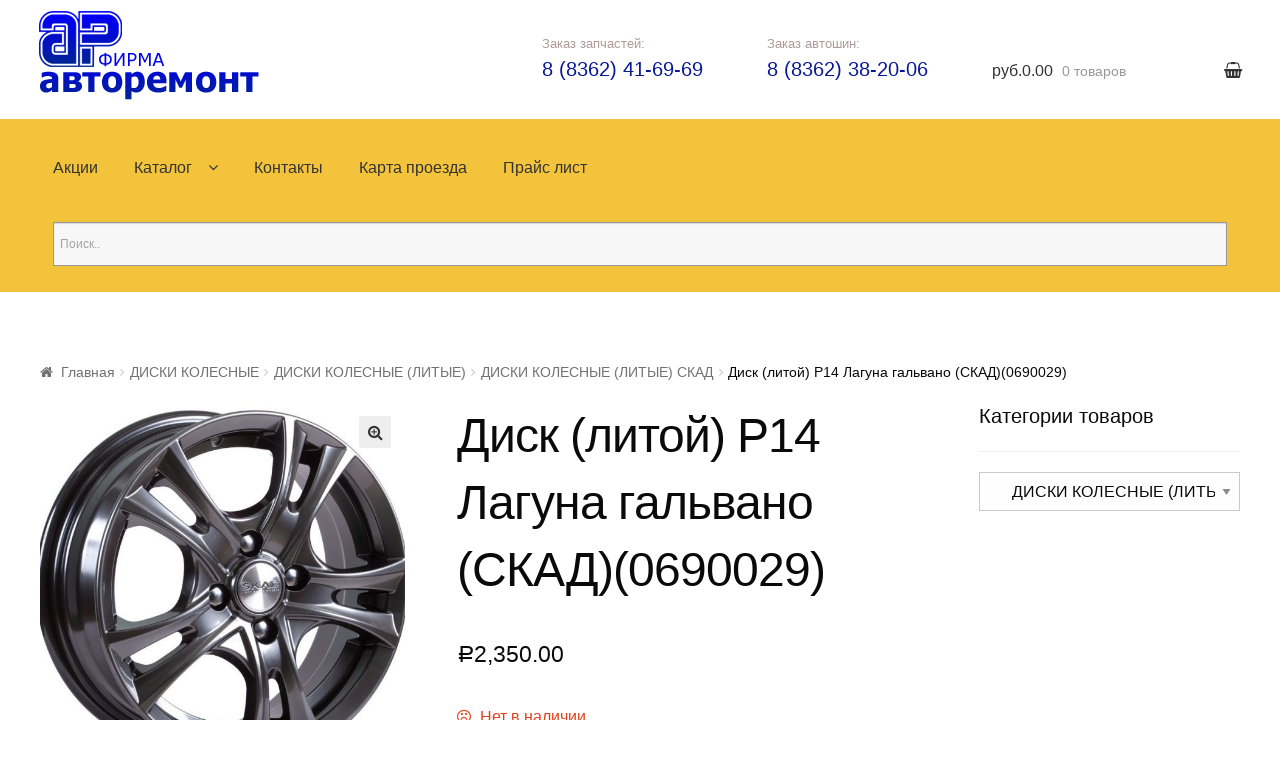

--- FILE ---
content_type: text/html; charset=UTF-8
request_url: https://avtoremont12.ru/product/disk-litoj-r14-laguna-galvano-skad-0690029/
body_size: 17541
content:
<!doctype html>
<html lang="ru-RU">
<head>
    <meta charset="UTF-8">
    <meta name="viewport" content="width=device-width, initial-scale=1, maximum-scale=1.0, user-scalable=no">
    <link rel="profile" href="http://gmpg.org/xfn/11">
    <link rel="pingback" href="https://avtoremont12.ru/xmlrpc.php">

    <link rel="shortcut icon" href="/wp-content/themes/storefront/images/favicon/favicon.ico" type="image/x-icon"/>
    <link rel="apple-touch-icon" sizes="57x57"
          href="/wp-content/themes/storefront/images/favicon/apple-touch-icon-57x57.png">
    <link rel="apple-touch-icon" sizes="60x60"
          href="/wp-content/themes/storefront/images/favicon/apple-touch-icon-60x60.png">
    <link rel="apple-touch-icon" sizes="72x72"
          href="/wp-content/themes/storefront/images/favicon/apple-touch-icon-72x72.png">
    <link rel="apple-touch-icon" sizes="76x76"
          href="/wp-content/themes/storefront/images/favicon/apple-touch-icon-76x76.png">
    <link rel="apple-touch-icon" sizes="114x114"
          href="/wp-content/themes/storefront/images/favicon/apple-touch-icon-114x114.png">
    <link rel="apple-touch-icon" sizes="120x120"
          href="/wp-content/themes/storefront/images/favicon/apple-touch-icon-120x120.png">
    <link rel="apple-touch-icon" sizes="144x144"
          href="/wp-content/themes/storefront/images/favicon/apple-touch-icon-144x144.png">
    <link rel="apple-touch-icon" sizes="152x152"
          href="/wp-content/themes/storefront/images/favicon/apple-touch-icon-152x152.png">
    <link rel="apple-touch-icon" sizes="180x180"
          href="/wp-content/themes/storefront/images/favicon/apple-touch-icon-180x180.png">
    <link rel="icon" type="image/png" href="/wp-content/themes/storefront/images/favicon/favicon-16x16.png"
          sizes="16x16">
    <link rel="icon" type="image/png" href="/wp-content/themes/storefront/images/favicon/favicon-32x32.png"
          sizes="32x32">
    <link rel="icon" type="image/png" href="/wp-content/themes/storefront/images/favicon/favicon-96x96.png"
          sizes="96x96">
    <link rel="icon" type="image/png" href="/wp-content/themes/storefront/images/favicon/android-chrome-192x192.png"
          sizes="192x192">
    <meta name="msapplication-square70x70logo" content="/wp-content/themes/storefront/images/favicon/smalltile.png"/>
    <meta name="msapplication-square150x150logo" content="/wp-content/themes/storefront/images/favicon/mediumtile.png"/>
    <meta name="msapplication-wide310x150logo" content="/wp-content/themes/storefront/images/favicon/widetile.png"/>
    <meta name="msapplication-square310x310logo" content="/wp-content/themes/storefront/images/favicon/largetile.png"/>

    <title>Диск (литой) Р14 Лагуна гальвано  (СКАД)(0690029) &#8211; «Фирма Авторемонт»</title>
<meta name='robots' content='max-image-preview:large' />
<link rel='dns-prefetch' href='//fonts.googleapis.com' />
<link rel="alternate" type="application/rss+xml" title="«Фирма Авторемонт» &raquo; Лента" href="https://avtoremont12.ru/feed/" />
<link rel="alternate" type="application/rss+xml" title="«Фирма Авторемонт» &raquo; Лента комментариев" href="https://avtoremont12.ru/comments/feed/" />
<script type="text/javascript">
window._wpemojiSettings = {"baseUrl":"https:\/\/s.w.org\/images\/core\/emoji\/14.0.0\/72x72\/","ext":".png","svgUrl":"https:\/\/s.w.org\/images\/core\/emoji\/14.0.0\/svg\/","svgExt":".svg","source":{"concatemoji":"https:\/\/avtoremont12.ru\/wp-includes\/js\/wp-emoji-release.min.js?ver=6.3.7"}};
/*! This file is auto-generated */
!function(i,n){var o,s,e;function c(e){try{var t={supportTests:e,timestamp:(new Date).valueOf()};sessionStorage.setItem(o,JSON.stringify(t))}catch(e){}}function p(e,t,n){e.clearRect(0,0,e.canvas.width,e.canvas.height),e.fillText(t,0,0);var t=new Uint32Array(e.getImageData(0,0,e.canvas.width,e.canvas.height).data),r=(e.clearRect(0,0,e.canvas.width,e.canvas.height),e.fillText(n,0,0),new Uint32Array(e.getImageData(0,0,e.canvas.width,e.canvas.height).data));return t.every(function(e,t){return e===r[t]})}function u(e,t,n){switch(t){case"flag":return n(e,"\ud83c\udff3\ufe0f\u200d\u26a7\ufe0f","\ud83c\udff3\ufe0f\u200b\u26a7\ufe0f")?!1:!n(e,"\ud83c\uddfa\ud83c\uddf3","\ud83c\uddfa\u200b\ud83c\uddf3")&&!n(e,"\ud83c\udff4\udb40\udc67\udb40\udc62\udb40\udc65\udb40\udc6e\udb40\udc67\udb40\udc7f","\ud83c\udff4\u200b\udb40\udc67\u200b\udb40\udc62\u200b\udb40\udc65\u200b\udb40\udc6e\u200b\udb40\udc67\u200b\udb40\udc7f");case"emoji":return!n(e,"\ud83e\udef1\ud83c\udffb\u200d\ud83e\udef2\ud83c\udfff","\ud83e\udef1\ud83c\udffb\u200b\ud83e\udef2\ud83c\udfff")}return!1}function f(e,t,n){var r="undefined"!=typeof WorkerGlobalScope&&self instanceof WorkerGlobalScope?new OffscreenCanvas(300,150):i.createElement("canvas"),a=r.getContext("2d",{willReadFrequently:!0}),o=(a.textBaseline="top",a.font="600 32px Arial",{});return e.forEach(function(e){o[e]=t(a,e,n)}),o}function t(e){var t=i.createElement("script");t.src=e,t.defer=!0,i.head.appendChild(t)}"undefined"!=typeof Promise&&(o="wpEmojiSettingsSupports",s=["flag","emoji"],n.supports={everything:!0,everythingExceptFlag:!0},e=new Promise(function(e){i.addEventListener("DOMContentLoaded",e,{once:!0})}),new Promise(function(t){var n=function(){try{var e=JSON.parse(sessionStorage.getItem(o));if("object"==typeof e&&"number"==typeof e.timestamp&&(new Date).valueOf()<e.timestamp+604800&&"object"==typeof e.supportTests)return e.supportTests}catch(e){}return null}();if(!n){if("undefined"!=typeof Worker&&"undefined"!=typeof OffscreenCanvas&&"undefined"!=typeof URL&&URL.createObjectURL&&"undefined"!=typeof Blob)try{var e="postMessage("+f.toString()+"("+[JSON.stringify(s),u.toString(),p.toString()].join(",")+"));",r=new Blob([e],{type:"text/javascript"}),a=new Worker(URL.createObjectURL(r),{name:"wpTestEmojiSupports"});return void(a.onmessage=function(e){c(n=e.data),a.terminate(),t(n)})}catch(e){}c(n=f(s,u,p))}t(n)}).then(function(e){for(var t in e)n.supports[t]=e[t],n.supports.everything=n.supports.everything&&n.supports[t],"flag"!==t&&(n.supports.everythingExceptFlag=n.supports.everythingExceptFlag&&n.supports[t]);n.supports.everythingExceptFlag=n.supports.everythingExceptFlag&&!n.supports.flag,n.DOMReady=!1,n.readyCallback=function(){n.DOMReady=!0}}).then(function(){return e}).then(function(){var e;n.supports.everything||(n.readyCallback(),(e=n.source||{}).concatemoji?t(e.concatemoji):e.wpemoji&&e.twemoji&&(t(e.twemoji),t(e.wpemoji)))}))}((window,document),window._wpemojiSettings);
</script>
<style type="text/css">
img.wp-smiley,
img.emoji {
	display: inline !important;
	border: none !important;
	box-shadow: none !important;
	height: 1em !important;
	width: 1em !important;
	margin: 0 0.07em !important;
	vertical-align: -0.1em !important;
	background: none !important;
	padding: 0 !important;
}
</style>
	<link rel='stylesheet' id='wp-block-library-css' href='https://avtoremont12.ru/wp-includes/css/dist/block-library/style.min.css?ver=6.3.7' type='text/css' media='all' />
<style id='classic-theme-styles-inline-css' type='text/css'>
/*! This file is auto-generated */
.wp-block-button__link{color:#fff;background-color:#32373c;border-radius:9999px;box-shadow:none;text-decoration:none;padding:calc(.667em + 2px) calc(1.333em + 2px);font-size:1.125em}.wp-block-file__button{background:#32373c;color:#fff;text-decoration:none}
</style>
<style id='global-styles-inline-css' type='text/css'>
body{--wp--preset--color--black: #000000;--wp--preset--color--cyan-bluish-gray: #abb8c3;--wp--preset--color--white: #ffffff;--wp--preset--color--pale-pink: #f78da7;--wp--preset--color--vivid-red: #cf2e2e;--wp--preset--color--luminous-vivid-orange: #ff6900;--wp--preset--color--luminous-vivid-amber: #fcb900;--wp--preset--color--light-green-cyan: #7bdcb5;--wp--preset--color--vivid-green-cyan: #00d084;--wp--preset--color--pale-cyan-blue: #8ed1fc;--wp--preset--color--vivid-cyan-blue: #0693e3;--wp--preset--color--vivid-purple: #9b51e0;--wp--preset--gradient--vivid-cyan-blue-to-vivid-purple: linear-gradient(135deg,rgba(6,147,227,1) 0%,rgb(155,81,224) 100%);--wp--preset--gradient--light-green-cyan-to-vivid-green-cyan: linear-gradient(135deg,rgb(122,220,180) 0%,rgb(0,208,130) 100%);--wp--preset--gradient--luminous-vivid-amber-to-luminous-vivid-orange: linear-gradient(135deg,rgba(252,185,0,1) 0%,rgba(255,105,0,1) 100%);--wp--preset--gradient--luminous-vivid-orange-to-vivid-red: linear-gradient(135deg,rgba(255,105,0,1) 0%,rgb(207,46,46) 100%);--wp--preset--gradient--very-light-gray-to-cyan-bluish-gray: linear-gradient(135deg,rgb(238,238,238) 0%,rgb(169,184,195) 100%);--wp--preset--gradient--cool-to-warm-spectrum: linear-gradient(135deg,rgb(74,234,220) 0%,rgb(151,120,209) 20%,rgb(207,42,186) 40%,rgb(238,44,130) 60%,rgb(251,105,98) 80%,rgb(254,248,76) 100%);--wp--preset--gradient--blush-light-purple: linear-gradient(135deg,rgb(255,206,236) 0%,rgb(152,150,240) 100%);--wp--preset--gradient--blush-bordeaux: linear-gradient(135deg,rgb(254,205,165) 0%,rgb(254,45,45) 50%,rgb(107,0,62) 100%);--wp--preset--gradient--luminous-dusk: linear-gradient(135deg,rgb(255,203,112) 0%,rgb(199,81,192) 50%,rgb(65,88,208) 100%);--wp--preset--gradient--pale-ocean: linear-gradient(135deg,rgb(255,245,203) 0%,rgb(182,227,212) 50%,rgb(51,167,181) 100%);--wp--preset--gradient--electric-grass: linear-gradient(135deg,rgb(202,248,128) 0%,rgb(113,206,126) 100%);--wp--preset--gradient--midnight: linear-gradient(135deg,rgb(2,3,129) 0%,rgb(40,116,252) 100%);--wp--preset--font-size--small: 13px;--wp--preset--font-size--medium: 20px;--wp--preset--font-size--large: 36px;--wp--preset--font-size--x-large: 42px;--wp--preset--spacing--20: 0.44rem;--wp--preset--spacing--30: 0.67rem;--wp--preset--spacing--40: 1rem;--wp--preset--spacing--50: 1.5rem;--wp--preset--spacing--60: 2.25rem;--wp--preset--spacing--70: 3.38rem;--wp--preset--spacing--80: 5.06rem;--wp--preset--shadow--natural: 6px 6px 9px rgba(0, 0, 0, 0.2);--wp--preset--shadow--deep: 12px 12px 50px rgba(0, 0, 0, 0.4);--wp--preset--shadow--sharp: 6px 6px 0px rgba(0, 0, 0, 0.2);--wp--preset--shadow--outlined: 6px 6px 0px -3px rgba(255, 255, 255, 1), 6px 6px rgba(0, 0, 0, 1);--wp--preset--shadow--crisp: 6px 6px 0px rgba(0, 0, 0, 1);}:where(.is-layout-flex){gap: 0.5em;}:where(.is-layout-grid){gap: 0.5em;}body .is-layout-flow > .alignleft{float: left;margin-inline-start: 0;margin-inline-end: 2em;}body .is-layout-flow > .alignright{float: right;margin-inline-start: 2em;margin-inline-end: 0;}body .is-layout-flow > .aligncenter{margin-left: auto !important;margin-right: auto !important;}body .is-layout-constrained > .alignleft{float: left;margin-inline-start: 0;margin-inline-end: 2em;}body .is-layout-constrained > .alignright{float: right;margin-inline-start: 2em;margin-inline-end: 0;}body .is-layout-constrained > .aligncenter{margin-left: auto !important;margin-right: auto !important;}body .is-layout-constrained > :where(:not(.alignleft):not(.alignright):not(.alignfull)){max-width: var(--wp--style--global--content-size);margin-left: auto !important;margin-right: auto !important;}body .is-layout-constrained > .alignwide{max-width: var(--wp--style--global--wide-size);}body .is-layout-flex{display: flex;}body .is-layout-flex{flex-wrap: wrap;align-items: center;}body .is-layout-flex > *{margin: 0;}body .is-layout-grid{display: grid;}body .is-layout-grid > *{margin: 0;}:where(.wp-block-columns.is-layout-flex){gap: 2em;}:where(.wp-block-columns.is-layout-grid){gap: 2em;}:where(.wp-block-post-template.is-layout-flex){gap: 1.25em;}:where(.wp-block-post-template.is-layout-grid){gap: 1.25em;}.has-black-color{color: var(--wp--preset--color--black) !important;}.has-cyan-bluish-gray-color{color: var(--wp--preset--color--cyan-bluish-gray) !important;}.has-white-color{color: var(--wp--preset--color--white) !important;}.has-pale-pink-color{color: var(--wp--preset--color--pale-pink) !important;}.has-vivid-red-color{color: var(--wp--preset--color--vivid-red) !important;}.has-luminous-vivid-orange-color{color: var(--wp--preset--color--luminous-vivid-orange) !important;}.has-luminous-vivid-amber-color{color: var(--wp--preset--color--luminous-vivid-amber) !important;}.has-light-green-cyan-color{color: var(--wp--preset--color--light-green-cyan) !important;}.has-vivid-green-cyan-color{color: var(--wp--preset--color--vivid-green-cyan) !important;}.has-pale-cyan-blue-color{color: var(--wp--preset--color--pale-cyan-blue) !important;}.has-vivid-cyan-blue-color{color: var(--wp--preset--color--vivid-cyan-blue) !important;}.has-vivid-purple-color{color: var(--wp--preset--color--vivid-purple) !important;}.has-black-background-color{background-color: var(--wp--preset--color--black) !important;}.has-cyan-bluish-gray-background-color{background-color: var(--wp--preset--color--cyan-bluish-gray) !important;}.has-white-background-color{background-color: var(--wp--preset--color--white) !important;}.has-pale-pink-background-color{background-color: var(--wp--preset--color--pale-pink) !important;}.has-vivid-red-background-color{background-color: var(--wp--preset--color--vivid-red) !important;}.has-luminous-vivid-orange-background-color{background-color: var(--wp--preset--color--luminous-vivid-orange) !important;}.has-luminous-vivid-amber-background-color{background-color: var(--wp--preset--color--luminous-vivid-amber) !important;}.has-light-green-cyan-background-color{background-color: var(--wp--preset--color--light-green-cyan) !important;}.has-vivid-green-cyan-background-color{background-color: var(--wp--preset--color--vivid-green-cyan) !important;}.has-pale-cyan-blue-background-color{background-color: var(--wp--preset--color--pale-cyan-blue) !important;}.has-vivid-cyan-blue-background-color{background-color: var(--wp--preset--color--vivid-cyan-blue) !important;}.has-vivid-purple-background-color{background-color: var(--wp--preset--color--vivid-purple) !important;}.has-black-border-color{border-color: var(--wp--preset--color--black) !important;}.has-cyan-bluish-gray-border-color{border-color: var(--wp--preset--color--cyan-bluish-gray) !important;}.has-white-border-color{border-color: var(--wp--preset--color--white) !important;}.has-pale-pink-border-color{border-color: var(--wp--preset--color--pale-pink) !important;}.has-vivid-red-border-color{border-color: var(--wp--preset--color--vivid-red) !important;}.has-luminous-vivid-orange-border-color{border-color: var(--wp--preset--color--luminous-vivid-orange) !important;}.has-luminous-vivid-amber-border-color{border-color: var(--wp--preset--color--luminous-vivid-amber) !important;}.has-light-green-cyan-border-color{border-color: var(--wp--preset--color--light-green-cyan) !important;}.has-vivid-green-cyan-border-color{border-color: var(--wp--preset--color--vivid-green-cyan) !important;}.has-pale-cyan-blue-border-color{border-color: var(--wp--preset--color--pale-cyan-blue) !important;}.has-vivid-cyan-blue-border-color{border-color: var(--wp--preset--color--vivid-cyan-blue) !important;}.has-vivid-purple-border-color{border-color: var(--wp--preset--color--vivid-purple) !important;}.has-vivid-cyan-blue-to-vivid-purple-gradient-background{background: var(--wp--preset--gradient--vivid-cyan-blue-to-vivid-purple) !important;}.has-light-green-cyan-to-vivid-green-cyan-gradient-background{background: var(--wp--preset--gradient--light-green-cyan-to-vivid-green-cyan) !important;}.has-luminous-vivid-amber-to-luminous-vivid-orange-gradient-background{background: var(--wp--preset--gradient--luminous-vivid-amber-to-luminous-vivid-orange) !important;}.has-luminous-vivid-orange-to-vivid-red-gradient-background{background: var(--wp--preset--gradient--luminous-vivid-orange-to-vivid-red) !important;}.has-very-light-gray-to-cyan-bluish-gray-gradient-background{background: var(--wp--preset--gradient--very-light-gray-to-cyan-bluish-gray) !important;}.has-cool-to-warm-spectrum-gradient-background{background: var(--wp--preset--gradient--cool-to-warm-spectrum) !important;}.has-blush-light-purple-gradient-background{background: var(--wp--preset--gradient--blush-light-purple) !important;}.has-blush-bordeaux-gradient-background{background: var(--wp--preset--gradient--blush-bordeaux) !important;}.has-luminous-dusk-gradient-background{background: var(--wp--preset--gradient--luminous-dusk) !important;}.has-pale-ocean-gradient-background{background: var(--wp--preset--gradient--pale-ocean) !important;}.has-electric-grass-gradient-background{background: var(--wp--preset--gradient--electric-grass) !important;}.has-midnight-gradient-background{background: var(--wp--preset--gradient--midnight) !important;}.has-small-font-size{font-size: var(--wp--preset--font-size--small) !important;}.has-medium-font-size{font-size: var(--wp--preset--font-size--medium) !important;}.has-large-font-size{font-size: var(--wp--preset--font-size--large) !important;}.has-x-large-font-size{font-size: var(--wp--preset--font-size--x-large) !important;}
.wp-block-navigation a:where(:not(.wp-element-button)){color: inherit;}
:where(.wp-block-post-template.is-layout-flex){gap: 1.25em;}:where(.wp-block-post-template.is-layout-grid){gap: 1.25em;}
:where(.wp-block-columns.is-layout-flex){gap: 2em;}:where(.wp-block-columns.is-layout-grid){gap: 2em;}
.wp-block-pullquote{font-size: 1.5em;line-height: 1.6;}
</style>
<link rel='stylesheet' id='photoswipe-css' href='https://avtoremont12.ru/wp-content/plugins/woocommerce/assets/css/photoswipe/photoswipe.css?ver=3.2.6' type='text/css' media='all' />
<link rel='stylesheet' id='photoswipe-default-skin-css' href='https://avtoremont12.ru/wp-content/plugins/woocommerce/assets/css/photoswipe/default-skin/default-skin.css?ver=3.2.6' type='text/css' media='all' />
<link rel='stylesheet' id='aws-style-css' href='https://avtoremont12.ru/wp-content/plugins/advanced-woo-search/assets/css/common.css?ver=1.33' type='text/css' media='all' />
<link rel='stylesheet' id='zi-woo-hide-price-cart-css' href='https://avtoremont12.ru/wp-content/plugins/zi-hide-price-and-add-to-cart-for-woocommerce/public/css/zi-woo-hide-price-cart-public.css?ver=1.5.0' type='text/css' media='all' />
<link rel='stylesheet' id='storefront-style-css' href='https://avtoremont12.ru/wp-content/themes/storefront/style.css?ver=2.2.7' type='text/css' media='all' />
<style id='storefront-style-inline-css' type='text/css'>

			.main-navigation ul li a,
			.site-title a,
			ul.menu li a,
			.site-branding h1 a,
			.site-footer .storefront-handheld-footer-bar a:not(.button),
			button.menu-toggle,
			button.menu-toggle:hover {
				color: #333333;
			}

			button.menu-toggle,
			button.menu-toggle:hover {
				border-color: #333333;
			}

			.main-navigation ul li a:hover,
			.main-navigation ul li:hover > a,
			.site-title a:hover,
			a.cart-contents:hover,
			.site-header-cart .widget_shopping_cart a:hover,
			.site-header-cart:hover > li > a,
			.site-header ul.menu li.current-menu-item > a {
				color: #747474;
			}

			table th {
				background-color: #f8f8f8;
			}

			table tbody td {
				background-color: #fdfdfd;
			}

			table tbody tr:nth-child(2n) td,
			fieldset,
			fieldset legend {
				background-color: #fbfbfb;
			}

			.site-header,
			.secondary-navigation ul ul,
			.main-navigation ul.menu > li.menu-item-has-children:after,
			.secondary-navigation ul.menu ul,
			.storefront-handheld-footer-bar,
			.storefront-handheld-footer-bar ul li > a,
			.storefront-handheld-footer-bar ul li.search .site-search,
			button.menu-toggle,
			button.menu-toggle:hover {
				background-color: #ffffff;
			}

			p.site-description,
			.site-header,
			.storefront-handheld-footer-bar {
				color: #404040;
			}

			.storefront-handheld-footer-bar ul li.cart .count,
			button.menu-toggle:after,
			button.menu-toggle:before,
			button.menu-toggle span:before {
				background-color: #333333;
			}

			.storefront-handheld-footer-bar ul li.cart .count {
				color: #ffffff;
			}

			.storefront-handheld-footer-bar ul li.cart .count {
				border-color: #ffffff;
			}

			h1, h2, h3, h4, h5, h6 {
				color: #333333;
			}

			.widget h1 {
				border-bottom-color: #333333;
			}

			body,
			.secondary-navigation a,
			.onsale,
			.pagination .page-numbers li .page-numbers:not(.current), .woocommerce-pagination .page-numbers li .page-numbers:not(.current) {
				color: #6d6d6d;
			}

			.widget-area .widget a,
			.hentry .entry-header .posted-on a,
			.hentry .entry-header .byline a {
				color: #727272;
			}

			a  {
				color: #96588a;
			}

			a:focus,
			.button:focus,
			.button.alt:focus,
			.button.added_to_cart:focus,
			.button.wc-forward:focus,
			button:focus,
			input[type="button"]:focus,
			input[type="reset"]:focus,
			input[type="submit"]:focus {
				outline-color: #96588a;
			}

			button, input[type="button"], input[type="reset"], input[type="submit"], .button, .added_to_cart, .widget a.button, .site-header-cart .widget_shopping_cart a.button {
				background-color: #eeeeee;
				border-color: #eeeeee;
				color: #333333;
			}

			button:hover, input[type="button"]:hover, input[type="reset"]:hover, input[type="submit"]:hover, .button:hover, .added_to_cart:hover, .widget a.button:hover, .site-header-cart .widget_shopping_cart a.button:hover {
				background-color: #d5d5d5;
				border-color: #d5d5d5;
				color: #333333;
			}

			button.alt, input[type="button"].alt, input[type="reset"].alt, input[type="submit"].alt, .button.alt, .added_to_cart.alt, .widget-area .widget a.button.alt, .added_to_cart, .widget a.button.checkout {
				background-color: #333333;
				border-color: #333333;
				color: #ffffff;
			}

			button.alt:hover, input[type="button"].alt:hover, input[type="reset"].alt:hover, input[type="submit"].alt:hover, .button.alt:hover, .added_to_cart.alt:hover, .widget-area .widget a.button.alt:hover, .added_to_cart:hover, .widget a.button.checkout:hover {
				background-color: #1a1a1a;
				border-color: #1a1a1a;
				color: #ffffff;
			}

			.pagination .page-numbers li .page-numbers.current, .woocommerce-pagination .page-numbers li .page-numbers.current {
				background-color: #e6e6e6;
				color: #636363;
			}

			#comments .comment-list .comment-content .comment-text {
				background-color: #f8f8f8;
			}

			.site-footer {
				background-color: #f0f0f0;
				color: #6d6d6d;
			}

			.site-footer a:not(.button) {
				color: #333333;
			}

			.site-footer h1, .site-footer h2, .site-footer h3, .site-footer h4, .site-footer h5, .site-footer h6 {
				color: #333333;
			}

			#order_review {
				background-color: #ffffff;
			}

			#payment .payment_methods > li .payment_box,
			#payment .place-order {
				background-color: #fafafa;
			}

			#payment .payment_methods > li:not(.woocommerce-notice) {
				background-color: #f5f5f5;
			}

			#payment .payment_methods > li:not(.woocommerce-notice):hover {
				background-color: #f0f0f0;
			}

			@media screen and ( min-width: 768px ) {
				.secondary-navigation ul.menu a:hover {
					color: #595959;
				}

				.secondary-navigation ul.menu a {
					color: #404040;
				}

				.site-header-cart .widget_shopping_cart,
				.main-navigation ul.menu ul.sub-menu,
				.main-navigation ul.nav-menu ul.children {
					background-color: #f0f0f0;
				}

				.site-header-cart .widget_shopping_cart .buttons,
				.site-header-cart .widget_shopping_cart .total {
					background-color: #f5f5f5;
				}

				.site-header {
					border-bottom-color: #f0f0f0;
				}
			}
</style>
<link rel='stylesheet' id='storefront-icons-css' href='https://avtoremont12.ru/wp-content/themes/storefront/assets/sass/base/icons.css?ver=2.2.7' type='text/css' media='all' />
<link rel='stylesheet' id='storefront-fonts-css' href='https://fonts.googleapis.com/css?family=Source+Sans+Pro:400,300,300italic,400italic,600,700,900&#038;subset=latin%2Clatin-ext' type='text/css' media='all' />
<link rel='stylesheet' id='main main-css' href='https://avtoremont12.ru/wp-content/themes/storefront/css/main.css?ver=20151257' type='text/css' media='all' />
<link rel='stylesheet' id='storefront-woocommerce-style-css' href='https://avtoremont12.ru/wp-content/themes/storefront/assets/sass/woocommerce/woocommerce.css?ver=2.2.7' type='text/css' media='all' />
<style id='storefront-woocommerce-style-inline-css' type='text/css'>

			a.cart-contents,
			.site-header-cart .widget_shopping_cart a {
				color: #333333;
			}

			table.cart td.product-remove,
			table.cart td.actions {
				border-top-color: #ffffff;
			}

			.woocommerce-tabs ul.tabs li.active a,
			ul.products li.product .price,
			.onsale,
			.widget_search form:before,
			.widget_product_search form:before {
				color: #6d6d6d;
			}

			.woocommerce-breadcrumb a,
			a.woocommerce-review-link,
			.product_meta a {
				color: #727272;
			}

			.onsale {
				border-color: #6d6d6d;
			}

			.star-rating span:before,
			.quantity .plus, .quantity .minus,
			p.stars a:hover:after,
			p.stars a:after,
			.star-rating span:before,
			#payment .payment_methods li input[type=radio]:first-child:checked+label:before {
				color: #96588a;
			}

			.widget_price_filter .ui-slider .ui-slider-range,
			.widget_price_filter .ui-slider .ui-slider-handle {
				background-color: #96588a;
			}

			.order_details {
				background-color: #f8f8f8;
			}

			.order_details > li {
				border-bottom: 1px dotted #e3e3e3;
			}

			.order_details:before,
			.order_details:after {
				background: -webkit-linear-gradient(transparent 0,transparent 0),-webkit-linear-gradient(135deg,#f8f8f8 33.33%,transparent 33.33%),-webkit-linear-gradient(45deg,#f8f8f8 33.33%,transparent 33.33%)
			}

			p.stars a:before,
			p.stars a:hover~a:before,
			p.stars.selected a.active~a:before {
				color: #6d6d6d;
			}

			p.stars.selected a.active:before,
			p.stars:hover a:before,
			p.stars.selected a:not(.active):before,
			p.stars.selected a.active:before {
				color: #96588a;
			}

			.single-product div.product .woocommerce-product-gallery .woocommerce-product-gallery__trigger {
				background-color: #eeeeee;
				color: #333333;
			}

			.single-product div.product .woocommerce-product-gallery .woocommerce-product-gallery__trigger:hover {
				background-color: #d5d5d5;
				border-color: #d5d5d5;
				color: #333333;
			}

			.button.loading {
				color: #eeeeee;
			}

			.button.loading:hover {
				background-color: #eeeeee;
			}

			.button.loading:after {
				color: #333333;
			}

			@media screen and ( min-width: 768px ) {
				.site-header-cart .widget_shopping_cart,
				.site-header .product_list_widget li .quantity {
					color: #404040;
				}
			}
</style>
<script type='text/javascript' src='https://avtoremont12.ru/wp-includes/js/jquery/jquery.min.js?ver=3.7.0' id='jquery-core-js'></script>
<script type='text/javascript' src='https://avtoremont12.ru/wp-includes/js/jquery/jquery-migrate.min.js?ver=3.4.1' id='jquery-migrate-js'></script>
<script type='text/javascript' src='https://avtoremont12.ru/wp-content/plugins/zi-hide-price-and-add-to-cart-for-woocommerce/public/js/zi-woo-hide-price-cart-public.js?ver=1.5.0' id='zi-woo-hide-price-cart-js'></script>
<link rel="https://api.w.org/" href="https://avtoremont12.ru/wp-json/" /><link rel="alternate" type="application/json" href="https://avtoremont12.ru/wp-json/wp/v2/product/154307" /><link rel="EditURI" type="application/rsd+xml" title="RSD" href="https://avtoremont12.ru/xmlrpc.php?rsd" />
<meta name="generator" content="WordPress 6.3.7" />
<meta name="generator" content="WooCommerce 3.2.6" />
<link rel="canonical" href="https://avtoremont12.ru/product/disk-litoj-r14-laguna-galvano-skad-0690029/" />
<link rel='shortlink' href='https://avtoremont12.ru/?p=154307' />
<link rel="alternate" type="application/json+oembed" href="https://avtoremont12.ru/wp-json/oembed/1.0/embed?url=https%3A%2F%2Favtoremont12.ru%2Fproduct%2Fdisk-litoj-r14-laguna-galvano-skad-0690029%2F" />
<link rel="alternate" type="text/xml+oembed" href="https://avtoremont12.ru/wp-json/oembed/1.0/embed?url=https%3A%2F%2Favtoremont12.ru%2Fproduct%2Fdisk-litoj-r14-laguna-galvano-skad-0690029%2F&#038;format=xml" />
	<style type="text/css">
		/* @font-face { font-family: "Rubl Sign"; src: url(https://avtoremont12.ru/wp-content/plugins/saphali-woocommerce-lite/ruble.eot); } */
		
		@font-face { font-family: "rub-arial-regular"; src: url("https://avtoremont12.ru/wp-content/plugins/saphali-woocommerce-lite/ruble-simb.woff"), url("https://avtoremont12.ru/wp-content/plugins/saphali-woocommerce-lite/ruble-simb.ttf");
		}
		span.rur {
			font-family: rub-arial-regular;
			text-transform: uppercase;
		}
		span.rur span { display: none; }

		/* span.rur { font-family: "Rubl Sign"; text-transform: uppercase;}
		span.rur:before {top: 0.06em;left: 0.55em;content: '\2013'; position: relative;} */
	</style>
		

<!-- Saphali Lite Version -->
<meta name="generator" content="Saphali Lite 1.8.1" />

	<noscript><style>.woocommerce-product-gallery{ opacity: 1 !important; }</style></noscript>
	<style>button#responsive-menu-button,
#responsive-menu-container {
    display: none;
    -webkit-text-size-adjust: 100%;
}

@media screen and (max-width: 1024px) {

    #responsive-menu-container {
        display: block;
    }

    #responsive-menu-container {
        position: fixed;
        top: 0;
        bottom: 0;
        z-index: 99998;
        padding-bottom: 5px;
        margin-bottom: -5px;
        outline: 1px solid transparent;
        overflow-y: auto;
        overflow-x: hidden;
    }

    #responsive-menu-container .responsive-menu-search-box {
        width: 100%;
        padding: 0 2%;
        border-radius: 2px;
        height: 50px;
        -webkit-appearance: none;
    }

    #responsive-menu-container.push-left,
    #responsive-menu-container.slide-left {
        transform: translateX(-100%);
        -ms-transform: translateX(-100%);
        -webkit-transform: translateX(-100%);
        -moz-transform: translateX(-100%);
    }

    .responsive-menu-open #responsive-menu-container.push-left,
    .responsive-menu-open #responsive-menu-container.slide-left {
        transform: translateX(0);
        -ms-transform: translateX(0);
        -webkit-transform: translateX(0);
        -moz-transform: translateX(0);
    }

    #responsive-menu-container.push-top,
    #responsive-menu-container.slide-top {
        transform: translateY(-100%);
        -ms-transform: translateY(-100%);
        -webkit-transform: translateY(-100%);
        -moz-transform: translateY(-100%);
    }

    .responsive-menu-open #responsive-menu-container.push-top,
    .responsive-menu-open #responsive-menu-container.slide-top {
        transform: translateY(0);
        -ms-transform: translateY(0);
        -webkit-transform: translateY(0);
        -moz-transform: translateY(0);
    }

    #responsive-menu-container.push-right,
    #responsive-menu-container.slide-right {
        transform: translateX(100%);
        -ms-transform: translateX(100%);
        -webkit-transform: translateX(100%);
        -moz-transform: translateX(100%);
    }

    .responsive-menu-open #responsive-menu-container.push-right,
    .responsive-menu-open #responsive-menu-container.slide-right {
        transform: translateX(0);
        -ms-transform: translateX(0);
        -webkit-transform: translateX(0);
        -moz-transform: translateX(0);
    }

    #responsive-menu-container.push-bottom,
    #responsive-menu-container.slide-bottom {
        transform: translateY(100%);
        -ms-transform: translateY(100%);
        -webkit-transform: translateY(100%);
        -moz-transform: translateY(100%);
    }

    .responsive-menu-open #responsive-menu-container.push-bottom,
    .responsive-menu-open #responsive-menu-container.slide-bottom {
        transform: translateY(0);
        -ms-transform: translateY(0);
        -webkit-transform: translateY(0);
        -moz-transform: translateY(0);
    }

    #responsive-menu-container,
    #responsive-menu-container:before,
    #responsive-menu-container:after,
    #responsive-menu-container *,
    #responsive-menu-container *:before,
    #responsive-menu-container *:after {
         box-sizing: border-box;
         margin: 0;
         padding: 0;
    }

    #responsive-menu-container #responsive-menu-search-box,
    #responsive-menu-container #responsive-menu-additional-content,
    #responsive-menu-container #responsive-menu-title {
        padding: 25px 5%;
    }

    #responsive-menu-container #responsive-menu,
    #responsive-menu-container #responsive-menu ul {
        width: 100%;
    }
    #responsive-menu-container #responsive-menu ul.responsive-menu-submenu {
        display: none;
    }

    #responsive-menu-container #responsive-menu ul.responsive-menu-submenu.responsive-menu-submenu-open {
         display: block;
    }

    #responsive-menu-container #responsive-menu ul.responsive-menu-submenu-depth-1 a.responsive-menu-item-link {
        padding-left: 10%;
    }

    #responsive-menu-container #responsive-menu ul.responsive-menu-submenu-depth-2 a.responsive-menu-item-link {
        padding-left: 15%;
    }

    #responsive-menu-container #responsive-menu ul.responsive-menu-submenu-depth-3 a.responsive-menu-item-link {
        padding-left: 20%;
    }

    #responsive-menu-container #responsive-menu ul.responsive-menu-submenu-depth-4 a.responsive-menu-item-link {
        padding-left: 25%;
    }

    #responsive-menu-container #responsive-menu ul.responsive-menu-submenu-depth-5 a.responsive-menu-item-link {
        padding-left: 30%;
    }

    #responsive-menu-container li.responsive-menu-item {
        width: 100%;
        list-style: none;
    }

    #responsive-menu-container li.responsive-menu-item a {
        width: 100%;
        display: block;
        text-decoration: none;
        padding: 0 5%;
        position: relative;
    }

    #responsive-menu-container li.responsive-menu-item a .fa {
        margin-right: 15px;
    }

    #responsive-menu-container li.responsive-menu-item a .responsive-menu-subarrow {
        position: absolute;
        top: 0;
        bottom: 0;
        text-align: center;
        overflow: hidden;
    }

    #responsive-menu-container li.responsive-menu-item a .responsive-menu-subarrow  .fa {
        margin-right: 0;
    }

    button#responsive-menu-button .responsive-menu-button-icon-inactive {
        display: none;
    }

    button#responsive-menu-button {
        z-index: 99999;
        display: none;
        overflow: hidden;
        outline: none;
    }

    button#responsive-menu-button img {
        max-width: 100%;
    }

    .responsive-menu-label {
        display: inline-block;
        font-weight: 600;
        margin: 0 5px;
        vertical-align: middle;
    }

    .responsive-menu-label .responsive-menu-button-text-open {
        display: none;
    }

    .responsive-menu-accessible {
        display: inline-block;
    }

    .responsive-menu-accessible .responsive-menu-box {
        display: inline-block;
        vertical-align: middle;
    }

    .responsive-menu-label.responsive-menu-label-top,
    .responsive-menu-label.responsive-menu-label-bottom
    {
        display: block;
        margin: 0 auto;
    }

    button#responsive-menu-button {
        padding: 0 0;
        display: inline-block;
        cursor: pointer;
        transition-property: opacity, filter;
        transition-duration: 0.15s;
        transition-timing-function: linear;
        font: inherit;
        color: inherit;
        text-transform: none;
        background-color: transparent;
        border: 0;
        margin: 0;
        overflow: visible;
    }

    .responsive-menu-box {
        width: 25px;
        height: 19px;
        display: inline-block;
        position: relative;
    }

    .responsive-menu-inner {
        display: block;
        top: 50%;
        margin-top: -1.5px;
    }

    .responsive-menu-inner,
    .responsive-menu-inner::before,
    .responsive-menu-inner::after {
         width: 25px;
         height: 3px;
         background-color: #000000;
         border-radius: 4px;
         position: absolute;
         transition-property: transform;
         transition-duration: 0.15s;
         transition-timing-function: ease;
    }

    .responsive-menu-open .responsive-menu-inner,
    .responsive-menu-open .responsive-menu-inner::before,
    .responsive-menu-open .responsive-menu-inner::after {
        background-color: #000000;
    }

    button#responsive-menu-button:hover .responsive-menu-inner,
    button#responsive-menu-button:hover .responsive-menu-inner::before,
    button#responsive-menu-button:hover .responsive-menu-inner::after,
    button#responsive-menu-button:hover .responsive-menu-open .responsive-menu-inner,
    button#responsive-menu-button:hover .responsive-menu-open .responsive-menu-inner::before,
    button#responsive-menu-button:hover .responsive-menu-open .responsive-menu-inner::after,
    button#responsive-menu-button:focus .responsive-menu-inner,
    button#responsive-menu-button:focus .responsive-menu-inner::before,
    button#responsive-menu-button:focus .responsive-menu-inner::after,
    button#responsive-menu-button:focus .responsive-menu-open .responsive-menu-inner,
    button#responsive-menu-button:focus .responsive-menu-open .responsive-menu-inner::before,
    button#responsive-menu-button:focus .responsive-menu-open .responsive-menu-inner::after {
        background-color: #000000;
    }

    .responsive-menu-inner::before,
    .responsive-menu-inner::after {
         content: "";
         display: block;
    }

    .responsive-menu-inner::before {
         top: -8px;
    }

    .responsive-menu-inner::after {
         bottom: -8px;
    }

            .responsive-menu-boring .responsive-menu-inner,
.responsive-menu-boring .responsive-menu-inner::before,
.responsive-menu-boring .responsive-menu-inner::after {
    transition-property: none;
}

.responsive-menu-boring.is-active .responsive-menu-inner {
    transform: rotate(45deg);
}

.responsive-menu-boring.is-active .responsive-menu-inner::before {
    top: 0;
    opacity: 0;
}

.responsive-menu-boring.is-active .responsive-menu-inner::after {
    bottom: 0;
    transform: rotate(-90deg);
}    
    button#responsive-menu-button {
        width: 55px;
        height: 55px;
        position: absolute;
        top: 55px;
        right: 5%;
                    background: #ffffff
            }

            .responsive-menu-open button#responsive-menu-button {
            background: #ffffff
        }
    
            .responsive-menu-open button#responsive-menu-button:hover,
        .responsive-menu-open button#responsive-menu-button:focus,
        button#responsive-menu-button:hover,
        button#responsive-menu-button:focus {
            background: #ffffff
        }
    
    button#responsive-menu-button .responsive-menu-box {
        color: #000000;
    }

    .responsive-menu-open button#responsive-menu-button .responsive-menu-box {
        color: #000000;
    }

    .responsive-menu-label {
        color: #ffffff;
        font-size: 14px;
        line-height: 13px;
            }

    button#responsive-menu-button {
        display: inline-block;
        transition: transform 0.5s, background-color 0.5s;
    }

            html.responsive-menu-open {
            cursor: pointer;
        }

        #responsive-menu-container {
            cursor: initial;
        }
    
    
    #responsive-menu-container {
        width: 75%;
        left: 0;
        transition: transform 0.5s;
        text-align: left;
                                            background: #ffffff;
            }

    #responsive-menu-container #responsive-menu-wrapper {
        background: #ffffff;
    }

    #responsive-menu-container #responsive-menu-additional-content {
        color: #ffffff;
    }

    #responsive-menu-container .responsive-menu-search-box {
        background: #ffffff;
        border: 2px solid #dadada;
        color: #333333;
    }

    #responsive-menu-container .responsive-menu-search-box:-ms-input-placeholder {
        color: #c7c7cd;
    }

    #responsive-menu-container .responsive-menu-search-box::-webkit-input-placeholder {
        color: #c7c7cd;
    }

    #responsive-menu-container .responsive-menu-search-box:-moz-placeholder {
        color: #c7c7cd;
        opacity: 1;
    }

    #responsive-menu-container .responsive-menu-search-box::-moz-placeholder {
        color: #c7c7cd;
        opacity: 1;
    }

    #responsive-menu-container .responsive-menu-item-link,
    #responsive-menu-container #responsive-menu-title,
    #responsive-menu-container .responsive-menu-subarrow {
        transition: background-color 0.5s, border-color 0.5s, color 0.5s;
    }

    #responsive-menu-container #responsive-menu-title {
        background-color: #ffffff;
        color: #ffffff;
        font-size: 13px;
    }

    #responsive-menu-container #responsive-menu-title a {
        color: #ffffff;
        font-size: 13px;
        text-decoration: none;
    }

    #responsive-menu-container #responsive-menu-title a:hover {
        color: #ffffff;
    }

    #responsive-menu-container #responsive-menu-title:hover {
        background-color: #ffffff;
        color: #ffffff;
    }

    #responsive-menu-container #responsive-menu-title:hover a {
        color: #ffffff;
    }

    #responsive-menu-container #responsive-menu-title #responsive-menu-title-image {
        display: inline-block;
        vertical-align: middle;
        margin-right: 15px;
    }

    #responsive-menu-container #responsive-menu > li.responsive-menu-item:first-child > a {
        border-top: 1px solid #ffffff;
    }

    #responsive-menu-container #responsive-menu li.responsive-menu-item .responsive-menu-item-link {
        font-size: 13px;
    }

    #responsive-menu-container #responsive-menu li.responsive-menu-item a {
        line-height: 40px;
        border-bottom: 1px solid #ffffff;
        color: #000000;
        background-color: #ffffff;
                    word-wrap: break-word;
            }

    #responsive-menu-container #responsive-menu li.responsive-menu-item a:hover {
        color: #000000;
        background-color: #3f3f3f;
        border-color: #ffffff;
    }

    #responsive-menu-container #responsive-menu li.responsive-menu-item a:hover .responsive-menu-subarrow {
        color: #ffffff;
        border-color: #3f3f3f;
        background-color: #3f3f3f;
    }

    #responsive-menu-container #responsive-menu li.responsive-menu-item a:hover .responsive-menu-subarrow.responsive-menu-subarrow-active {
        color: #ffffff;
        border-color: #3f3f3f;
        background-color: #3f3f3f;
    }

    #responsive-menu-container #responsive-menu li.responsive-menu-item a .responsive-menu-subarrow {
        right: 0;
        height: 40px;
        line-height: 40px;
        width: 40px;
        color: #ffffff;
        border-left: 1px solid #212121;
        background-color: #212121;
    }

    #responsive-menu-container #responsive-menu li.responsive-menu-item a .responsive-menu-subarrow.responsive-menu-subarrow-active {
        color: #ffffff;
        border-color: #212121;
        background-color: #212121;
    }

    #responsive-menu-container #responsive-menu li.responsive-menu-item a .responsive-menu-subarrow.responsive-menu-subarrow-active:hover {
        color: #ffffff;
        border-color: #3f3f3f;
        background-color: #3f3f3f;
    }

    #responsive-menu-container #responsive-menu li.responsive-menu-item a .responsive-menu-subarrow:hover {
        color: #ffffff;
        border-color: #3f3f3f;
        background-color: #3f3f3f;
    }

    #responsive-menu-container #responsive-menu li.responsive-menu-current-item > .responsive-menu-item-link {
        background-color: #ffffff;
        color: #000000;
        border-color: #ffffff;
    }

    #responsive-menu-container #responsive-menu li.responsive-menu-current-item > .responsive-menu-item-link:hover {
        background-color: #3f3f3f;
        color: #000000;
        border-color: #3f3f3f;
    }

    
            #site-navigation {
            display: none !important;
        }
    }</style></head>

<body class="product-template-default single single-product postid-154307 woocommerce woocommerce-page right-sidebar woocommerce-active responsive-menu-slide-left">


<div id="page" class="hfeed site ">
    
    <header id="masthead" class="b-header site-header" role="banner" style="">
        <div>
            <div class="b-header__container js-main-header">
                <div class="b-header__content">
                    <div class="b-header__logo b-logo">
                        <a href="/" class="b-logo__link"></a>
                    </div>

                    <div class="b-header__cart">
                        <div class="b-header__phone-container">
                            <p class="b-header__phone-title">Заказ запчастей:</p>
                            <a href="tel:8(8362)41-69-69" class="b-header__phone">8 (8362) 41-69-69</a>
                        </div>
                        <div class="b-header__phone-container">
                            <p class="b-header__phone-title">Заказ автошин:</p>
                            <a href="tel:8(8362)38-20-06" class="b-header__phone">8 (8362) 38-20-06</a>
                        </div>

                                                    <ul id="site-header-cart" class="site-header-cart menu">
                                <li class="">
                                    			<a class="cart-contents" href="https://avtoremont12.ru/?page_id=11886" title="Посмотреть вашу корзину">
				<span class="amount">&#x440;&#x443;&#x431;.0.00</span> <span class="count">0 товаров</span>
			</a>
		                                </li>
                                <li>
                                    <div class="widget woocommerce widget_shopping_cart"><div class="widget_shopping_cart_content"></div></div>                                </li>
                            </ul>
                                                </div>
                    <div class="clear"></div>
                </div>
            </div>
        </div>
    </header><!-- #masthead -->
    <div class="b-header__navigation">
        <div class="row expanded">
            <nav id="site-navigation" class="main-navigation large-18 columns" role="navigation"
                 aria-label="Основное меню">
                <button class="menu-toggle" aria-controls="site-navigation" aria-expanded="false">
                    <span>Меню</span>
                </button>
                <div class="primary-navigation"><ul id="menu-main-menu" class="menu"><li id="menu-item-11907" class="menu-item menu-item-type-post_type menu-item-object-page menu-item-11907"><a href="https://avtoremont12.ru/aktsii/">Акции</a></li>
<li id="menu-item-53703" class="menu-item menu-item-type-post_type menu-item-object-page menu-item-has-children current_page_parent menu-item-53703"><a href="https://avtoremont12.ru/shop/">Каталог</a>
<ul class="sub-menu">
	<li id="menu-item-53653" class="menu-item menu-item-type-taxonomy menu-item-object-product_cat menu-item-53653"><a href="https://avtoremont12.ru/product-category/avtorezina/">АВТОРЕЗИНА</a></li>
	<li id="menu-item-53654" class="menu-item menu-item-type-taxonomy menu-item-object-product_cat menu-item-53654"><a href="https://avtoremont12.ru/product-category/avtorezina/avtoshiny/">АВТОШИНЫ</a></li>
	<li id="menu-item-165901" class="menu-item menu-item-type-taxonomy menu-item-object-product_cat menu-item-165901"><a href="https://avtoremont12.ru/product-category/akkumulyatory/">АККУМУЛЯТОРЫ</a></li>
	<li id="menu-item-165902" class="menu-item menu-item-type-taxonomy menu-item-object-product_cat current-product-ancestor menu-item-has-children menu-item-165902"><a href="https://avtoremont12.ru/product-category/diski-kolesnye/">ДИСКИ КОЛЕСНЫЕ</a>
	<ul class="sub-menu">
		<li id="menu-item-165903" class="menu-item menu-item-type-taxonomy menu-item-object-product_cat current-product-ancestor menu-item-165903"><a href="https://avtoremont12.ru/product-category/diski-kolesnye/diski-kolesnye-litye/">ДИСКИ КОЛЕСНЫЕ (ЛИТЫЕ)</a></li>
		<li id="menu-item-165904" class="menu-item menu-item-type-taxonomy menu-item-object-product_cat menu-item-165904"><a href="https://avtoremont12.ru/product-category/diski-kolesnye/diski-kolesnye-diski-kolesnye/">ДИСКИ КОЛЕСНЫЕ</a></li>
	</ul>
</li>
</ul>
</li>
<li id="menu-item-11902" class="menu-item menu-item-type-post_type menu-item-object-page menu-item-11902"><a href="https://avtoremont12.ru/kontakty/">Контакты</a></li>
<li id="menu-item-11932" class="menu-item menu-item-type-post_type menu-item-object-page menu-item-11932"><a href="https://avtoremont12.ru/karta-proezda/">Карта проезда</a></li>
<li class="menu-item menu-item-type-post_type menu-item-object-page responsive-menu-item"><a class="responsive-menu-item-link" href="">Прайс лист</a></li></ul></div><div class="menu"><ul>
<li ><a href="https://avtoremont12.ru/">Главная</a></li><li class="page_item page-item-11933"><a href="https://avtoremont12.ru/avtorezina/">Авторезина</a></li>
<li class="page_item page-item-11905"><a href="https://avtoremont12.ru/aktsii/">Акции</a></li>
<li class="page_item page-item-11936"><a href="https://avtoremont12.ru/diski/">Диски</a></li>
<li class="page_item page-item-11930"><a href="https://avtoremont12.ru/karta-proezda/">Карта проезда</a></li>
<li class="page_item page-item-11900"><a href="https://avtoremont12.ru/kontakty/">Контакты</a></li>
<li class="page_item page-item-4 current_page_parent"><a href="https://avtoremont12.ru/shop/">Магазин</a></li>
<li class="page_item page-item-7"><a href="https://avtoremont12.ru/my-account/">Мой аккаунт</a></li>
<li class="page_item page-item-6"><a href="https://avtoremont12.ru/checkout/">Оформление заказа</a></li>
</ul></div>
            </nav><!-- #site-navigation -->
            <div class="b-header__search large-6 end columns">
                <div class="aws-container" data-url="https://avtoremont12.ru/wp-admin/admin-ajax.php" data-siteurl="https://avtoremont12.ru" data-show-loader="true" data-show-page="true" data-use-analytics="false" data-min-chars="1" ><form class="aws-search-form" action="https://avtoremont12.ru" method="get" role="search" ><input  type="text" name="s" value="" class="aws-search-field" placeholder="Поиск.." autocomplete="off" /><input type="hidden" name="post_type" value="product"><input type="hidden" name="type_aws" value="true"><div class="aws-search-result" style="display: none;"></div></form></div>            </div>
        </div>
    </div>
    <div class="clear"></div>
    
    
    <div id="content" class="site-content" tabindex="-1">

<div class="row">
    <nav class="woocommerce-breadcrumb"><a href="https://avtoremont12.ru">Главная</a><span class="breadcrumb-separator"> / </span><a href="https://avtoremont12.ru/product-category/diski-kolesnye/">ДИСКИ КОЛЕСНЫЕ</a><span class="breadcrumb-separator"> / </span><a href="https://avtoremont12.ru/product-category/diski-kolesnye/diski-kolesnye-litye/">ДИСКИ КОЛЕСНЫЕ (ЛИТЫЕ)</a><span class="breadcrumb-separator"> / </span><a href="https://avtoremont12.ru/product-category/diski-kolesnye/diski-kolesnye-litye/diski-kolesnye-litye-skad/">ДИСКИ КОЛЕСНЫЕ (ЛИТЫЕ) СКАД</a><span class="breadcrumb-separator"> / </span>Диск (литой) Р14 Лагуна гальвано  (СКАД)(0690029)</nav></div><div class="woocommerce"></div>
    <section class="b-section b-section__inner-indent b-section__indent-big" style="margin-top: 0">
        <div class="row">
            		<div id="primary" class="content-area">
			<main id="main" class="site-main" role="main">
		
            
                

<div id="product-154307" class="post-154307 product type-product status-publish has-post-thumbnail product_cat-diski-kolesnye-litye-skad pa_mestohraneniyaar-3aeb4136-294e-11e9-a555-ac1f6b478115 first outofstock shipping-taxable purchasable product-type-simple">

	<div class="woocommerce-product-gallery woocommerce-product-gallery--with-images woocommerce-product-gallery--columns-4 images" data-columns="4" style="opacity: 0; transition: opacity .25s ease-in-out;">
	<figure class="woocommerce-product-gallery__wrapper">
		<div data-thumb="https://avtoremont12.ru/wp-content/uploads/2020/09/d1731f829c4c43819dc2b029143bd568_4e48a908121511e88b9d485b39391e0b-180x180.jpeg" class="woocommerce-product-gallery__image"><a href="https://avtoremont12.ru/wp-content/uploads/2020/09/d1731f829c4c43819dc2b029143bd568_4e48a908121511e88b9d485b39391e0b.jpeg"><img width="600" height="600" src="https://avtoremont12.ru/wp-content/uploads/2020/09/d1731f829c4c43819dc2b029143bd568_4e48a908121511e88b9d485b39391e0b-600x600.jpeg" class="attachment-shop_single size-shop_single wp-post-image" alt="" decoding="async" title="d1731f829c4c43819dc2b029143bd568_4e48a908121511e88b9d485b39391e0b" data-caption="" data-src="https://avtoremont12.ru/wp-content/uploads/2020/09/d1731f829c4c43819dc2b029143bd568_4e48a908121511e88b9d485b39391e0b.jpeg" data-large_image="https://avtoremont12.ru/wp-content/uploads/2020/09/d1731f829c4c43819dc2b029143bd568_4e48a908121511e88b9d485b39391e0b.jpeg" data-large_image_width="800" data-large_image_height="759" fetchpriority="high" srcset="https://avtoremont12.ru/wp-content/uploads/2020/09/d1731f829c4c43819dc2b029143bd568_4e48a908121511e88b9d485b39391e0b-600x600.jpeg 600w, https://avtoremont12.ru/wp-content/uploads/2020/09/d1731f829c4c43819dc2b029143bd568_4e48a908121511e88b9d485b39391e0b-150x150.jpeg 150w, https://avtoremont12.ru/wp-content/uploads/2020/09/d1731f829c4c43819dc2b029143bd568_4e48a908121511e88b9d485b39391e0b-180x180.jpeg 180w, https://avtoremont12.ru/wp-content/uploads/2020/09/d1731f829c4c43819dc2b029143bd568_4e48a908121511e88b9d485b39391e0b-300x300.jpeg 300w" sizes="(max-width: 600px) 100vw, 600px" /></a></div>	</figure>
</div>

	<div class="summary entry-summary">

		<h1 class="product_title entry-title">Диск (литой) Р14 Лагуна гальвано  (СКАД)(0690029)</h1><p class="price"><span class="woocommerce-Price-amount amount"><span class="woocommerce-Price-currencySymbol"><span class=rur >&#x440;<span>&#x443;&#x431;.</span></span></span>2,350.00</span></p>
<p class="stock out-of-stock">Нет в наличии</p>
<div class="product_meta">

	
	
		<span class="sku_wrapper">Артикул: <span class="sku">5.5*14 4*98 35 58.6   </span></span>

	
	<span class="posted_in">Категория: <a href="https://avtoremont12.ru/product-category/diski-kolesnye/diski-kolesnye-litye/diski-kolesnye-litye-skad/" rel="tag">ДИСКИ КОЛЕСНЫЕ (ЛИТЫЕ) СКАД</a></span>
	
	
</div>


	</div><!-- .summary -->

	
	<section class="related products">

		<h2>Похожие товары</h2>

		<ul class="products">

			
				<li class="post-152881 product type-product status-publish has-post-thumbnail product_cat-diski-kolesnye-litye-skad pa_izgotovitel-c62fe309-425c-11e0-be5c-cc7b3e58164e pa_mestohraneniyaar-3aeb4136-294e-11e9-a555-ac1f6b478115 first instock shipping-taxable purchasable product-type-simple">
	<a href="https://avtoremont12.ru/product/disk-litoj-r16-5-114-tech-lajn-676-bd/" class="woocommerce-LoopProduct-link woocommerce-loop-product__link"><img width="300" height="300" src="//avtoremont12.ru/wp-content/uploads/2020/09/2efce996c87247878316d7ca6bd74989_60cbc09cb29511e88c09485b39391e0b-300x300.jpeg" class="attachment-shop_catalog size-shop_catalog wp-post-image" alt="" decoding="async" srcset="//avtoremont12.ru/wp-content/uploads/2020/09/2efce996c87247878316d7ca6bd74989_60cbc09cb29511e88c09485b39391e0b-300x300.jpeg 300w, //avtoremont12.ru/wp-content/uploads/2020/09/2efce996c87247878316d7ca6bd74989_60cbc09cb29511e88c09485b39391e0b-150x150.jpeg 150w, //avtoremont12.ru/wp-content/uploads/2020/09/2efce996c87247878316d7ca6bd74989_60cbc09cb29511e88c09485b39391e0b-180x180.jpeg 180w, //avtoremont12.ru/wp-content/uploads/2020/09/2efce996c87247878316d7ca6bd74989_60cbc09cb29511e88c09485b39391e0b.jpeg 402w" sizes="(max-width: 300px) 100vw, 300px" /><h2 class="woocommerce-loop-product__title">Диск (литой) Р16 5*114 Duster KL-318 селена  (СКАД) (226380)</h2>
	<span class="price"><span class="woocommerce-Price-amount amount"><span class="woocommerce-Price-currencySymbol"><span class=rur >&#x440;<span>&#x443;&#x431;.</span></span></span>6,470.00</span></span>
</a><a rel="nofollow" href="/product/disk-litoj-r14-laguna-galvano-skad-0690029/?add-to-cart=152881" data-quantity="1" data-product_id="152881" data-product_sku="6.5*16 5*114.3 50 66.1   " class="button product_type_simple add_to_cart_button ajax_add_to_cart">В корзину</a></li>

			
				<li class="post-152903 product type-product status-publish has-post-thumbnail product_cat-diski-kolesnye-litye-skad pa_mestohraneniyaar-3aeb4136-294e-11e9-a555-ac1f6b478115  outofstock shipping-taxable purchasable product-type-simple">
	<a href="https://avtoremont12.ru/product/disk-litoj-r15-4-100-tulon-selena-skad-2031008/" class="woocommerce-LoopProduct-link woocommerce-loop-product__link"><img width="300" height="300" src="//avtoremont12.ru/wp-content/uploads/2020/09/32340e1620ef4d48839c45a00004da45_80196aea154911e88b9d485b39391e0b-300x300.jpeg" class="attachment-shop_catalog size-shop_catalog wp-post-image" alt="" decoding="async" srcset="//avtoremont12.ru/wp-content/uploads/2020/09/32340e1620ef4d48839c45a00004da45_80196aea154911e88b9d485b39391e0b-300x300.jpeg 300w, //avtoremont12.ru/wp-content/uploads/2020/09/32340e1620ef4d48839c45a00004da45_80196aea154911e88b9d485b39391e0b-150x150.jpeg 150w, //avtoremont12.ru/wp-content/uploads/2020/09/32340e1620ef4d48839c45a00004da45_80196aea154911e88b9d485b39391e0b-180x180.jpeg 180w, //avtoremont12.ru/wp-content/uploads/2020/09/32340e1620ef4d48839c45a00004da45_80196aea154911e88b9d485b39391e0b.jpeg 400w" sizes="(max-width: 300px) 100vw, 300px" /><h2 class="woocommerce-loop-product__title">Диск (литой) Р15 4*100 Тулон селена  (СКАД) (2031008)</h2>
	<span class="price"><span class="woocommerce-Price-amount amount"><span class="woocommerce-Price-currencySymbol"><span class=rur >&#x440;<span>&#x443;&#x431;.</span></span></span>3,970.00</span></span>
</a><a rel="nofollow" href="https://avtoremont12.ru/product/disk-litoj-r15-4-100-tulon-selena-skad-2031008/" data-quantity="1" data-product_id="152903" data-product_sku="6.0*15 4*100 48 54.1     " class="button product_type_simple ajax_add_to_cart">Подробнее</a></li>

			
				<li class="post-152905 product type-product status-publish has-post-thumbnail product_cat-diski-kolesnye-litye-skad pa_mestohraneniyaar-3aeb4136-294e-11e9-a555-ac1f6b478115 last outofstock shipping-taxable purchasable product-type-simple">
	<a href="https://avtoremont12.ru/product/disk-litoj-r15-sanrajz-almaz-skad-solaris-kia-rio-1600905/" class="woocommerce-LoopProduct-link woocommerce-loop-product__link"><img width="300" height="300" src="//avtoremont12.ru/wp-content/uploads/2020/09/cbe4f86511014fe383a3b24f4f50d1a9_de03a013154911e88b9d485b39391e0b-300x300.jpeg" class="attachment-shop_catalog size-shop_catalog wp-post-image" alt="" decoding="async" loading="lazy" srcset="//avtoremont12.ru/wp-content/uploads/2020/09/cbe4f86511014fe383a3b24f4f50d1a9_de03a013154911e88b9d485b39391e0b-300x300.jpeg 300w, //avtoremont12.ru/wp-content/uploads/2020/09/cbe4f86511014fe383a3b24f4f50d1a9_de03a013154911e88b9d485b39391e0b-150x150.jpeg 150w, //avtoremont12.ru/wp-content/uploads/2020/09/cbe4f86511014fe383a3b24f4f50d1a9_de03a013154911e88b9d485b39391e0b-180x180.jpeg 180w, //avtoremont12.ru/wp-content/uploads/2020/09/cbe4f86511014fe383a3b24f4f50d1a9_de03a013154911e88b9d485b39391e0b-600x600.jpeg 600w" sizes="(max-width: 300px) 100vw, 300px" /><h2 class="woocommerce-loop-product__title">Диск (литой) Р15 Санрайз алмаз  (СКАД) (Solaris. Kia Rio)(1600905)</h2>
	<span class="price"><span class="woocommerce-Price-amount amount"><span class="woocommerce-Price-currencySymbol"><span class=rur >&#x440;<span>&#x443;&#x431;.</span></span></span>3,590.00</span></span>
</a><a rel="nofollow" href="https://avtoremont12.ru/product/disk-litoj-r15-sanrajz-almaz-skad-solaris-kia-rio-1600905/" data-quantity="1" data-product_id="152905" data-product_sku="6.0*15 4*100 48 54.1 " class="button product_type_simple ajax_add_to_cart">Подробнее</a></li>

			
		</ul>

	</section>


</div><!-- #product-154307 -->


            
            			</main><!-- #main -->
		</div><!-- #primary -->

		
<div id="secondary" class="widget-area" role="complementary">
	<div id="woocommerce_product_categories-2" class="widget woocommerce widget_product_categories"><span class="gamma widget-title">Категории товаров</span><select  name='product_cat' id='product_cat' class='dropdown_product_cat'>
	<option value=''>Выбрать категорию</option>
	<option class="level-0" value="avtorezina">АВТОРЕЗИНА</option>
	<option class="level-0" value="akkumulyatory">АККУМУЛЯТОРЫ</option>
	<option class="level-0" value="diski-kolesnye">ДИСКИ КОЛЕСНЫЕ</option>
	<option class="level-1" value="diski-kolesnye-diski-kolesnye">&nbsp;&nbsp;&nbsp;ДИСКИ КОЛЕСНЫЕ</option>
	<option class="level-1" value="diski-kolesnye-litye">&nbsp;&nbsp;&nbsp;ДИСКИ КОЛЕСНЫЕ (ЛИТЫЕ)</option>
	<option class="level-2" value="diski-kolesnye-litye-quot-vikom-quot">&nbsp;&nbsp;&nbsp;&nbsp;&nbsp;&nbsp;ДИСКИ КОЛЕСНЫЕ (ЛИТЫЕ) &quot;ВИКОМ&quot;</option>
	<option class="level-2" value="diski-kolesnye-litye-quot-k-amp-k-quot">&nbsp;&nbsp;&nbsp;&nbsp;&nbsp;&nbsp;ДИСКИ КОЛЕСНЫЕ (ЛИТЫЕ) &quot;К&amp;К&quot;</option>
	<option class="level-2" value="diski-kolesnye-litye-forsage">&nbsp;&nbsp;&nbsp;&nbsp;&nbsp;&nbsp;ДИСКИ КОЛЕСНЫЕ (ЛИТЫЕ) FORSAGE</option>
	<option class="level-2" value="diski-kolesnye-litye-i-free-carwel">&nbsp;&nbsp;&nbsp;&nbsp;&nbsp;&nbsp;ДИСКИ КОЛЕСНЫЕ (ЛИТЫЕ) i-Free/Carwel</option>
	<option class="level-2" value="diski-kolesnye-litye-k7">&nbsp;&nbsp;&nbsp;&nbsp;&nbsp;&nbsp;ДИСКИ КОЛЕСНЫЕ (ЛИТЫЕ) K7</option>
	<option class="level-2" value="diski-kolesnye-litye-nitro">&nbsp;&nbsp;&nbsp;&nbsp;&nbsp;&nbsp;ДИСКИ КОЛЕСНЫЕ (ЛИТЫЕ) Nitro</option>
	<option class="level-2" value="diski-kolesnye-litye-other">&nbsp;&nbsp;&nbsp;&nbsp;&nbsp;&nbsp;ДИСКИ КОЛЕСНЫЕ (ЛИТЫЕ) OTHER</option>
	<option class="level-2" value="diski-kolesnye-litye-replica">&nbsp;&nbsp;&nbsp;&nbsp;&nbsp;&nbsp;ДИСКИ КОЛЕСНЫЕ (ЛИТЫЕ) Replica</option>
	<option class="level-2" value="diski-kolesnye-litye-tech-line">&nbsp;&nbsp;&nbsp;&nbsp;&nbsp;&nbsp;ДИСКИ КОЛЕСНЫЕ (ЛИТЫЕ) Tech-Line</option>
	<option class="level-2" value="diski-kolesnye-litye-tl">&nbsp;&nbsp;&nbsp;&nbsp;&nbsp;&nbsp;ДИСКИ КОЛЕСНЫЕ (ЛИТЫЕ) TL</option>
	<option class="level-2" value="diski-kolesnye-litye-skad" selected="selected">&nbsp;&nbsp;&nbsp;&nbsp;&nbsp;&nbsp;ДИСКИ КОЛЕСНЫЕ (ЛИТЫЕ) СКАД</option>
	<option class="level-3" value="diski-kolesnye-litye-4go">&nbsp;&nbsp;&nbsp;&nbsp;&nbsp;&nbsp;&nbsp;&nbsp;&nbsp;ДИСКИ КОЛЕСНЫЕ (ЛИТЫЕ) 4GO</option>
</select>
</div></div><!-- #secondary -->
        </div>
    </section>
    <section class="b-section b-form-wheel__background" style="margin-bottom: 0">
        <div class="row">
            <div class="medium-offset-2 medium-20 large-24 large-offset-0 columns">
                <h2 class="b-section__title">Остались вопросы?</h2>
                <p class="b-section__description">
                    Если вы сомневаетесь в выборе наших продуктов, то можете записаться на бесплатную консультацию.
                    Высококфалифицированные консультанты помогут определиться с выбором.
                </p>
                <div class="b-form-inline__background">
                    <form class="b-form-inline p-popup" action="/wp-content/themes/storefront/php/send_mail.php">
                        <div class="row medium-up-2 large-up-4">
                            <div class="b-form-inline__item columns">
                                <input type="text" placeholder="Имя" class="b-form-inline__input b-form-inline__input_name" name="username" required>
                            </div>
                            <div class="b-form-inline__item columns">
                                <input type="text" placeholder="Телефон" class="b-form-inline__input b-form-inline__input_phone" name="phone" required>
                            </div>
                            <input type="hidden" name="position" value="Уточнить по телефону">
                            <div class="b-form-inline__item columns">
                                <button type="submit" class="b-button b-button_color_yellow">Записаться</button>
                            </div>
                        </div>
                    </form>
                </div>

            </div>
        </div>
    </section>


</div><!-- #content -->


<footer class="b-footer b-footer__border">
    <div class="b-footer__container">
        <img class="b-footer__image" src="/wp-content/themes/storefront/images/logo.png">
        <p class="b-footer__text">
            &copy; 2003 - 2026 ООО «Фирма Авторемонт» —<br/> Шины и диски для легковых и грузовых автомобилей.
        </p>
        <div class="b-footer__giraffe-wrapper">
            <a class="b-footer__giraffe-link" href="https://sgiraffe.ru/"
               title="Разработка сайтов. Веб студия Giraffe"></a>
            <img class="b-footer__banner-giraffe" src="/wp-content/themes/storefront/images/giraffe.svg" alt="">
        </div>
    </div>
</footer>


</div><!-- #page -->

		<script>
		var $keys = [];
		var $skeys = [];
		function corect_payment_method_filds () {
			var selected_p_method = jQuery("input[name=\"payment_method\"]:checked").val();
			jQuery.each($keys, function(i,e){		
				if( jQuery.inArray( selected_p_method, e ) >= 0 ) {
					if( ! ( jQuery("#billing_platelshik_is_grpl").is(':checked') && ( i == 'billing_gruzopoluch' || i == 'billing_gruzopoluch_okpo') ) )
					jQuery("#" + i + "_field").show('slow');
				} else {
					jQuery("#" + i + "_field").hide('slow');
				}
			});
		}
		function corect_shipping_method_filds () {
			var selected_s_method = typeof jQuery("input.shipping_method:checked, input.shipping_method[type=\"hidden\"], select.shipping_method").val() != 'undefined' ? jQuery("input.shipping_method:checked, input.shipping_method[type=\"hidden\"], select.shipping_method").val().split(":")[0] : '';
			jQuery.each($skeys, function(i,e){		
				if( jQuery.inArray( selected_s_method, e ) >= 0 ) {
					jQuery("#" + i + "_field").show('slow');
				} else {
					jQuery("#" + i + "_field").hide('slow');
				}
			});
		}
		jQuery("body").delegate("input[name=\"payment_method\"]", 'click', function(){
			corect_payment_method_filds ();
		});
		jQuery("body").delegate("input.shipping_method", 'click', function(){
			corect_shipping_method_filds ();
		});
		jQuery("body").delegate("select.shipping_method", 'change', function(){
			corect_shipping_method_filds ();
		});
		jQuery('body').bind('updated_checkout', function() {
			corect_payment_method_filds ();
			corect_shipping_method_filds ();
		});
		</script>
		<script type="application/ld+json">{"@context":"https:\/\/schema.org\/","@graph":[{"@context":"https:\/\/schema.org\/","@type":"BreadcrumbList","itemListElement":[{"@type":"ListItem","position":"1","item":{"name":"\u0413\u043b\u0430\u0432\u043d\u0430\u044f","@id":"https:\/\/avtoremont12.ru"}},{"@type":"ListItem","position":"2","item":{"name":"\u0414\u0418\u0421\u041a\u0418 \u041a\u041e\u041b\u0415\u0421\u041d\u042b\u0415","@id":"https:\/\/avtoremont12.ru\/product-category\/diski-kolesnye\/"}},{"@type":"ListItem","position":"3","item":{"name":"\u0414\u0418\u0421\u041a\u0418 \u041a\u041e\u041b\u0415\u0421\u041d\u042b\u0415 (\u041b\u0418\u0422\u042b\u0415)","@id":"https:\/\/avtoremont12.ru\/product-category\/diski-kolesnye\/diski-kolesnye-litye\/"}},{"@type":"ListItem","position":"4","item":{"name":"\u0414\u0418\u0421\u041a\u0418 \u041a\u041e\u041b\u0415\u0421\u041d\u042b\u0415 (\u041b\u0418\u0422\u042b\u0415) \u0421\u041a\u0410\u0414","@id":"https:\/\/avtoremont12.ru\/product-category\/diski-kolesnye\/diski-kolesnye-litye\/diski-kolesnye-litye-skad\/"}},{"@type":"ListItem","position":"5","item":{"name":"\u0414\u0438\u0441\u043a (\u043b\u0438\u0442\u043e\u0439) \u042014 \u041b\u0430\u0433\u0443\u043d\u0430 \u0433\u0430\u043b\u044c\u0432\u0430\u043d\u043e (\u0421\u041a\u0410\u0414)(0690029)"}}]},{"@context":"https:\/\/schema.org\/","@type":"Product","@id":"https:\/\/avtoremont12.ru\/product\/disk-litoj-r14-laguna-galvano-skad-0690029\/","name":"\u0414\u0438\u0441\u043a (\u043b\u0438\u0442\u043e\u0439) \u042014 \u041b\u0430\u0433\u0443\u043d\u0430 \u0433\u0430\u043b\u044c\u0432\u0430\u043d\u043e (\u0421\u041a\u0410\u0414)(0690029)","image":"https:\/\/avtoremont12.ru\/wp-content\/uploads\/2020\/09\/d1731f829c4c43819dc2b029143bd568_4e48a908121511e88b9d485b39391e0b.jpeg","description":"","sku":"5.5*14 4*98 35 58.6","offers":[{"@type":"Offer","price":"2350.00","priceCurrency":"RUB","availability":"https:\/\/schema.org\/OutOfStock","url":"https:\/\/avtoremont12.ru\/product\/disk-litoj-r14-laguna-galvano-skad-0690029\/","seller":{"@type":"Organization","name":"\u00ab\u0424\u0438\u0440\u043c\u0430 \u0410\u0432\u0442\u043e\u0440\u0435\u043c\u043e\u043d\u0442\u00bb","url":"https:\/\/avtoremont12.ru"}}]}]}</script><button id="responsive-menu-button"
        class="responsive-menu-button responsive-menu-boring
         responsive-menu-accessible"
        type="button"
        aria-label="Menu">

    
    <span class="responsive-menu-box">
        <span class="responsive-menu-inner"></span>
    </span>

    </button><div id="responsive-menu-container" class="slide-left">
    <div id="responsive-menu-wrapper">
                                                                                    <ul id="responsive-menu" class=""><li id="responsive-menu-item-11907" class=" menu-item menu-item-type-post_type menu-item-object-page responsive-menu-item"><a href="https://avtoremont12.ru/aktsii/" class="responsive-menu-item-link">Акции</a></li><li id="responsive-menu-item-53703" class=" menu-item menu-item-type-post_type menu-item-object-page menu-item-has-children current_page_parent responsive-menu-item responsive-menu-item-has-children"><a href="https://avtoremont12.ru/shop/" class="responsive-menu-item-link">Каталог<div class="responsive-menu-subarrow">▼</div></a><ul class='responsive-menu-submenu responsive-menu-submenu-depth-1'><li id="responsive-menu-item-53653" class=" menu-item menu-item-type-taxonomy menu-item-object-product_cat responsive-menu-item"><a href="https://avtoremont12.ru/product-category/avtorezina/" class="responsive-menu-item-link">АВТОРЕЗИНА</a></li><li id="responsive-menu-item-53654" class=" menu-item menu-item-type-taxonomy menu-item-object-product_cat responsive-menu-item"><a href="https://avtoremont12.ru/product-category/avtorezina/avtoshiny/" class="responsive-menu-item-link">АВТОШИНЫ</a></li><li id="responsive-menu-item-165901" class=" menu-item menu-item-type-taxonomy menu-item-object-product_cat responsive-menu-item"><a href="https://avtoremont12.ru/product-category/akkumulyatory/" class="responsive-menu-item-link">АККУМУЛЯТОРЫ</a></li><li id="responsive-menu-item-165902" class=" menu-item menu-item-type-taxonomy menu-item-object-product_cat current-product-ancestor menu-item-has-children responsive-menu-item responsive-menu-item-has-children"><a href="https://avtoremont12.ru/product-category/diski-kolesnye/" class="responsive-menu-item-link">ДИСКИ КОЛЕСНЫЕ<div class="responsive-menu-subarrow">▼</div></a><ul class='responsive-menu-submenu responsive-menu-submenu-depth-2'><li id="responsive-menu-item-165903" class=" menu-item menu-item-type-taxonomy menu-item-object-product_cat current-product-ancestor responsive-menu-item"><a href="https://avtoremont12.ru/product-category/diski-kolesnye/diski-kolesnye-litye/" class="responsive-menu-item-link">ДИСКИ КОЛЕСНЫЕ (ЛИТЫЕ)</a></li><li id="responsive-menu-item-165904" class=" menu-item menu-item-type-taxonomy menu-item-object-product_cat responsive-menu-item"><a href="https://avtoremont12.ru/product-category/diski-kolesnye/diski-kolesnye-diski-kolesnye/" class="responsive-menu-item-link">ДИСКИ КОЛЕСНЫЕ</a></li></ul></li></ul></li><li id="responsive-menu-item-11902" class=" menu-item menu-item-type-post_type menu-item-object-page responsive-menu-item"><a href="https://avtoremont12.ru/kontakty/" class="responsive-menu-item-link">Контакты</a></li><li id="responsive-menu-item-11932" class=" menu-item menu-item-type-post_type menu-item-object-page responsive-menu-item"><a href="https://avtoremont12.ru/karta-proezda/" class="responsive-menu-item-link">Карта проезда</a></li><li class="menu-item menu-item-type-post_type menu-item-object-page responsive-menu-item"><a class="responsive-menu-item-link" href="">Прайс лист</a></li></ul>                                                                    <div id="responsive-menu-additional-content">Телефон</div>                        </div>
</div>

<!-- Root element of PhotoSwipe. Must have class pswp. -->
<div class="pswp" tabindex="-1" role="dialog" aria-hidden="true">

	<!-- Background of PhotoSwipe. It's a separate element as animating opacity is faster than rgba(). -->
	<div class="pswp__bg"></div>

	<!-- Slides wrapper with overflow:hidden. -->
	<div class="pswp__scroll-wrap">

		<!-- Container that holds slides.
		PhotoSwipe keeps only 3 of them in the DOM to save memory.
		Don't modify these 3 pswp__item elements, data is added later on. -->
		<div class="pswp__container">
			<div class="pswp__item"></div>
			<div class="pswp__item"></div>
			<div class="pswp__item"></div>
		</div>

		<!-- Default (PhotoSwipeUI_Default) interface on top of sliding area. Can be changed. -->
		<div class="pswp__ui pswp__ui--hidden">

			<div class="pswp__top-bar">

				<!--  Controls are self-explanatory. Order can be changed. -->

				<div class="pswp__counter"></div>

				<button class="pswp__button pswp__button--close" aria-label="Закрыть (Esc)"></button>

				<button class="pswp__button pswp__button--share" aria-label="Поделиться"></button>

				<button class="pswp__button pswp__button--fs" aria-label="На весь экран"></button>

				<button class="pswp__button pswp__button--zoom" aria-label="Масштаб +/-"></button>

				<!-- Preloader demo http://codepen.io/dimsemenov/pen/yyBWoR -->
				<!-- element will get class pswp__preloader--active when preloader is running -->
				<div class="pswp__preloader">
					<div class="pswp__preloader__icn">
						<div class="pswp__preloader__cut">
							<div class="pswp__preloader__donut"></div>
						</div>
					</div>
				</div>
			</div>

			<div class="pswp__share-modal pswp__share-modal--hidden pswp__single-tap">
				<div class="pswp__share-tooltip"></div>
			</div>

			<button class="pswp__button pswp__button--arrow--left" aria-label="Пред. (стрелка влево)"></button>

			<button class="pswp__button pswp__button--arrow--right" aria-label="След. (стрелка вправо)"></button>

			<div class="pswp__caption">
				<div class="pswp__caption__center"></div>
			</div>

		</div>

	</div>

</div>
<script type='text/javascript' id='wc-add-to-cart-js-extra'>
/* <![CDATA[ */
var wc_add_to_cart_params = {"ajax_url":"\/wp-admin\/admin-ajax.php","wc_ajax_url":"https:\/\/avtoremont12.ru\/?wc-ajax=%%endpoint%%","i18n_view_cart":"\u041f\u0440\u043e\u0441\u043c\u043e\u0442\u0440 \u043a\u043e\u0440\u0437\u0438\u043d\u044b","cart_url":"https:\/\/avtoremont12.ru\/?page_id=11886","is_cart":"","cart_redirect_after_add":"no"};
/* ]]> */
</script>
<script type='text/javascript' src='https://avtoremont12.ru/wp-content/plugins/woocommerce/assets/js/frontend/add-to-cart.min.js?ver=3.2.6' id='wc-add-to-cart-js'></script>
<script type='text/javascript' src='https://avtoremont12.ru/wp-content/plugins/woocommerce/assets/js/zoom/jquery.zoom.min.js?ver=1.7.15' id='zoom-js'></script>
<script type='text/javascript' src='https://avtoremont12.ru/wp-content/plugins/woocommerce/assets/js/flexslider/jquery.flexslider.min.js?ver=2.6.1' id='flexslider-js'></script>
<script type='text/javascript' src='https://avtoremont12.ru/wp-content/plugins/woocommerce/assets/js/photoswipe/photoswipe.min.js?ver=4.1.1' id='photoswipe-js'></script>
<script type='text/javascript' src='https://avtoremont12.ru/wp-content/plugins/woocommerce/assets/js/photoswipe/photoswipe-ui-default.min.js?ver=4.1.1' id='photoswipe-ui-default-js'></script>
<script type='text/javascript' id='wc-single-product-js-extra'>
/* <![CDATA[ */
var wc_single_product_params = {"i18n_required_rating_text":"\u041f\u043e\u0436\u0430\u043b\u0443\u0439\u0441\u0442\u0430, \u043f\u043e\u0441\u0442\u0430\u0432\u044c\u0442\u0435 \u043e\u0446\u0435\u043d\u043a\u0443","review_rating_required":"yes","flexslider":{"rtl":false,"animation":"slide","smoothHeight":true,"directionNav":false,"controlNav":"thumbnails","slideshow":false,"animationSpeed":500,"animationLoop":false,"allowOneSlide":false},"zoom_enabled":"1","photoswipe_enabled":"1","photoswipe_options":{"shareEl":false,"closeOnScroll":false,"history":false,"hideAnimationDuration":0,"showAnimationDuration":0},"flexslider_enabled":"1"};
/* ]]> */
</script>
<script type='text/javascript' src='https://avtoremont12.ru/wp-content/plugins/woocommerce/assets/js/frontend/single-product.min.js?ver=3.2.6' id='wc-single-product-js'></script>
<script type='text/javascript' src='https://avtoremont12.ru/wp-content/plugins/woocommerce/assets/js/jquery-blockui/jquery.blockUI.min.js?ver=2.70' id='jquery-blockui-js'></script>
<script type='text/javascript' src='https://avtoremont12.ru/wp-content/plugins/woocommerce/assets/js/js-cookie/js.cookie.min.js?ver=2.1.4' id='js-cookie-js'></script>
<script type='text/javascript' id='woocommerce-js-extra'>
/* <![CDATA[ */
var woocommerce_params = {"ajax_url":"\/wp-admin\/admin-ajax.php","wc_ajax_url":"https:\/\/avtoremont12.ru\/?wc-ajax=%%endpoint%%"};
/* ]]> */
</script>
<script type='text/javascript' src='https://avtoremont12.ru/wp-content/plugins/woocommerce/assets/js/frontend/woocommerce.min.js?ver=3.2.6' id='woocommerce-js'></script>
<script type='text/javascript' id='wc-cart-fragments-js-extra'>
/* <![CDATA[ */
var wc_cart_fragments_params = {"ajax_url":"\/wp-admin\/admin-ajax.php","wc_ajax_url":"https:\/\/avtoremont12.ru\/?wc-ajax=%%endpoint%%","fragment_name":"wc_fragments_07f1f365d566cd040459f7c11b4884df"};
/* ]]> */
</script>
<script type='text/javascript' src='https://avtoremont12.ru/wp-content/plugins/woocommerce/assets/js/frontend/cart-fragments.min.js?ver=3.2.6' id='wc-cart-fragments-js'></script>
<script type='text/javascript' id='aws-script-js-extra'>
/* <![CDATA[ */
var aws_vars = {"sale":"Sale!","noresults":"\u041d\u0438\u0447\u0435\u0433\u043e \u043d\u0435 \u043d\u0430\u0439\u0434\u0435\u043d\u043e"};
/* ]]> */
</script>
<script type='text/javascript' src='https://avtoremont12.ru/wp-content/plugins/advanced-woo-search/assets/js/common.js?ver=1.33' id='aws-script-js'></script>
<script type='text/javascript' src='https://avtoremont12.ru/wp-content/themes/storefront/assets/js/navigation.min.js?ver=2.2.7' id='storefront-navigation-js'></script>
<script type='text/javascript' src='https://avtoremont12.ru/wp-content/themes/storefront/assets/js/skip-link-focus-fix.min.js?ver=20130115' id='storefront-skip-link-focus-fix-js'></script>
<script type='text/javascript' src='https://avtoremont12.ru/wp-content/themes/storefront/js/main.js?ver=20151230' id='main-js-js'></script>
<script type='text/javascript' src='https://avtoremont12.ru/wp-content/themes/storefront/assets/js/woocommerce/header-cart.min.js?ver=2.2.7' id='storefront-header-cart-js'></script>
<!-- WooCommerce JavaScript -->
<script type="text/javascript">
jQuery(function($) { 

				jQuery( '.dropdown_product_cat' ).change( function() {
					if ( jQuery(this).val() != '' ) {
						var this_page = '';
						var home_url  = 'https://avtoremont12.ru/';
						if ( home_url.indexOf( '?' ) > 0 ) {
							this_page = home_url + '&product_cat=' + jQuery(this).val();
						} else {
							this_page = home_url + '?product_cat=' + jQuery(this).val();
						}
						location.href = this_page;
					}
				});
			
 });
</script>
<script>jQuery(document).ready(function($) {

    var ResponsiveMenu = {
        trigger: '#responsive-menu-button',
        animationSpeed: 500,
        breakpoint: 1024,
        pushButton: 'off',
        animationType: 'slide',
        animationSide: 'left',
        pageWrapper: '',
        isOpen: false,
        triggerTypes: 'click',
        activeClass: 'is-active',
        container: '#responsive-menu-container',
        openClass: 'responsive-menu-open',
        accordion: 'off',
        activeArrow: '▲',
        inactiveArrow: '▼',
        wrapper: '#responsive-menu-wrapper',
        closeOnBodyClick: 'on',
        closeOnLinkClick: 'off',
        itemTriggerSubMenu: 'off',
        linkElement: '.responsive-menu-item-link',
        subMenuTransitionTime: 200,
        openMenu: function() {
            $(this.trigger).addClass(this.activeClass);
            $('html').addClass(this.openClass);
            $('.responsive-menu-button-icon-active').hide();
            $('.responsive-menu-button-icon-inactive').show();
            this.setButtonTextOpen();
            this.setWrapperTranslate();
            this.isOpen = true;
        },
        closeMenu: function() {
            $(this.trigger).removeClass(this.activeClass);
            $('html').removeClass(this.openClass);
            $('.responsive-menu-button-icon-inactive').hide();
            $('.responsive-menu-button-icon-active').show();
            this.setButtonText();
            this.clearWrapperTranslate();
            this.isOpen = false;
        },
        setButtonText: function() {
            if($('.responsive-menu-button-text-open').length > 0 && $('.responsive-menu-button-text').length > 0) {
                $('.responsive-menu-button-text-open').hide();
                $('.responsive-menu-button-text').show();
            }
        },
        setButtonTextOpen: function() {
            if($('.responsive-menu-button-text').length > 0 && $('.responsive-menu-button-text-open').length > 0) {
                $('.responsive-menu-button-text').hide();
                $('.responsive-menu-button-text-open').show();
            }
        },
        triggerMenu: function() {
            this.isOpen ? this.closeMenu() : this.openMenu();
        },
        triggerSubArrow: function(subarrow) {
            var sub_menu = $(subarrow).parent().siblings('.responsive-menu-submenu');
            var self = this;
            if(this.accordion == 'on') {
                /* Get Top Most Parent and the siblings */
                var top_siblings = sub_menu.parents('.responsive-menu-item-has-children').last().siblings('.responsive-menu-item-has-children');
                var first_siblings = sub_menu.parents('.responsive-menu-item-has-children').first().siblings('.responsive-menu-item-has-children');
                /* Close up just the top level parents to key the rest as it was */
                top_siblings.children('.responsive-menu-submenu').slideUp(self.subMenuTransitionTime, 'linear').removeClass('responsive-menu-submenu-open');
                /* Set each parent arrow to inactive */
                top_siblings.each(function() {
                    $(this).find('.responsive-menu-subarrow').first().html(self.inactiveArrow);
                    $(this).find('.responsive-menu-subarrow').first().removeClass('responsive-menu-subarrow-active');
                });
                /* Now Repeat for the current item siblings */
                first_siblings.children('.responsive-menu-submenu').slideUp(self.subMenuTransitionTime, 'linear').removeClass('responsive-menu-submenu-open');
                first_siblings.each(function() {
                    $(this).find('.responsive-menu-subarrow').first().html(self.inactiveArrow);
                    $(this).find('.responsive-menu-subarrow').first().removeClass('responsive-menu-subarrow-active');
                });
            }
            if(sub_menu.hasClass('responsive-menu-submenu-open')) {
                sub_menu.slideUp(self.subMenuTransitionTime, 'linear').removeClass('responsive-menu-submenu-open');
                $(subarrow).html(this.inactiveArrow);
                $(subarrow).removeClass('responsive-menu-subarrow-active');
            } else {
                sub_menu.slideDown(self.subMenuTransitionTime, 'linear').addClass('responsive-menu-submenu-open');
                $(subarrow).html(this.activeArrow);
                $(subarrow).addClass('responsive-menu-subarrow-active');
            }
        },
        menuHeight: function() {
            return $(this.container).height();
        },
        menuWidth: function() {
            return $(this.container).width();
        },
        wrapperHeight: function() {
            return $(this.wrapper).height();
        },
        setWrapperTranslate: function() {
            switch(this.animationSide) {
                case 'left':
                    translate = 'translateX(' + this.menuWidth() + 'px)'; break;
                case 'right':
                    translate = 'translateX(-' + this.menuWidth() + 'px)'; break;
                case 'top':
                    translate = 'translateY(' + this.wrapperHeight() + 'px)'; break;
                case 'bottom':
                    translate = 'translateY(-' + this.menuHeight() + 'px)'; break;
            }
            if(this.animationType == 'push') {
                $(this.pageWrapper).css({'transform':translate});
                $('html, body').css('overflow-x', 'hidden');
            }
            if(this.pushButton == 'on') {
                $('#responsive-menu-button').css({'transform':translate});
            }
        },
        clearWrapperTranslate: function() {
            var self = this;
            if(this.animationType == 'push') {
                $(this.pageWrapper).css({'transform':''});
                setTimeout(function() {
                    $('html, body').css('overflow-x', '');
                }, self.animationSpeed);
            }
            if(this.pushButton == 'on') {
                $('#responsive-menu-button').css({'transform':''});
            }
        },
        init: function() {
            var self = this;
            $(this.trigger).on(this.triggerTypes, function(e){
                e.stopPropagation();
                self.triggerMenu();
            });
            $(this.trigger).mouseup(function(){
                $(self.trigger).blur();
            });
            $('.responsive-menu-subarrow').on('click', function(e) {
                e.preventDefault();
                e.stopPropagation();
                self.triggerSubArrow(this);
            });
            $(window).resize(function() {
                if($(window).width() > self.breakpoint) {
                    if(self.isOpen){
                        self.closeMenu();
                    }
                } else {
                    if($('.responsive-menu-open').length>0){
                        self.setWrapperTranslate();
                    }
                }
            });
            if(this.closeOnLinkClick == 'on') {
                $(this.linkElement).on('click', function(e) {
                    e.preventDefault();
                    /* Fix for when close menu on parent clicks is on */
                    if(self.itemTriggerSubMenu == 'on' && $(this).is('.responsive-menu-item-has-children > ' + self.linkElement)) {
                        return;
                    }
                    old_href = $(this).attr('href');
                    old_target = typeof $(this).attr('target') == 'undefined' ? '_self' : $(this).attr('target');
                    if(self.isOpen) {
                        if($(e.target).closest('.responsive-menu-subarrow').length) {
                            return;
                        }
                        self.closeMenu();
                        setTimeout(function() {
                            window.open(old_href, old_target);
                        }, self.animationSpeed);
                    }
                });
            }
            if(this.closeOnBodyClick == 'on') {
                $(document).on('click', 'body', function(e) {
                    if(self.isOpen) {
                        if($(e.target).closest('#responsive-menu-container').length || $(e.target).closest('#responsive-menu-button').length) {
                            return;
                        }
                    }
                    self.closeMenu();
                });
            }
            if(this.itemTriggerSubMenu == 'on') {
                $('.responsive-menu-item-has-children > ' + this.linkElement).on('click', function(e) {
                    e.preventDefault();
                    self.triggerSubArrow($(this).children('.responsive-menu-subarrow').first());
                });
            }
        }
    };
    ResponsiveMenu.init();
});</script>
</body>
</html>
